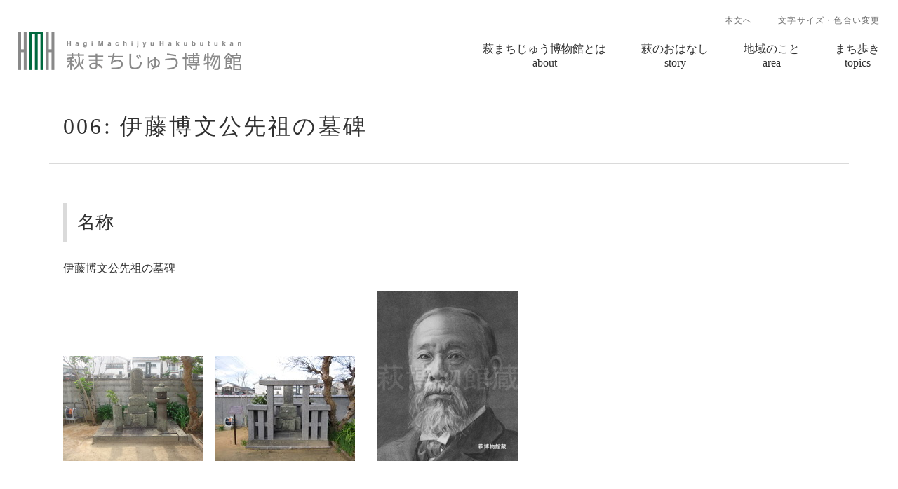

--- FILE ---
content_type: text/html
request_url: https://www.city.hagi.lg.jp/site/machihaku/h31330.html
body_size: 8469
content:
<?xml version="1.0" encoding="utf-8" standalone="no"?>
<!DOCTYPE html PUBLIC "-//W3C//DTD XHTML 1.0 Transitional//EN" "http://www.w3.org/TR/xhtml1/DTD/xhtml1-transitional.dtd">
<html xmlns="http://www.w3.org/1999/xhtml" xml:lang="ja">
<head>
<!-- Google tag (gtag.js) -->
<script type="text/javascript" async src="https://www.googletagmanager.com/gtag/js?id=G-6GWZ0WQC65"></script>
<script type="text/javascript">
  window.dataLayer = window.dataLayer || [];
  function gtag(){dataLayer.push(arguments);}
  gtag('js', new Date());

  gtag('config', 'G-6GWZ0WQC65');
  gtag('config', 'UA-10554228-1');
</script>
<meta http-equiv="X-UA-Compatible" content="IE=edge" />
<meta http-equiv="Content-Type" content="text/html; charset=utf-8" />
<meta http-equiv="Content-Language" content="ja" />
<meta http-equiv="Content-Style-Type" content="text/css" />
<meta http-equiv="Content-Script-Type" content="text/javascript" />
<meta name="viewport" content="width=device-width, initial-scale=1.0" />
<meta name="keywords" content="" />
<meta name="description" content="" />
<meta property="og:type" content="artcle" />
<meta property="og:locale" content="ja_JP" />
<meta property="og:image" content="https://www.city.hagi.lg.jp/img/ogp.jpg" />
<meta property="og:title" content="006: 伊藤博文公先祖の墓碑" />
<meta property="og:site_name" content="萩市ホームページ" />
<meta property="og:description" content="" />
<meta name="twitter:card" content="summary_large_image" />
<title>006: 伊藤博文公先祖の墓碑 - 萩市ホームページ</title>
<style type="text/css" media="all">
@import url("/ssi/css/site-machihaku.css");
</style>
<link rel="stylesheet" type="text/css" media="print" href="/ssi/css/print.css" />
<script type="text/javascript" src="/ssi/js/color.js" ></script>
<script type="text/javascript" src="/ssi/js/fontsize.js" ></script>
<script type="text/javascript" src="/ssi/js/print.js" ></script>
<link rel="shortcut icon" href="/img/machihaku/hmhmark_icon.gif" />
<script type="text/javascript" src="/ssi/js/escapeurl.js"></script>
<script type="text/javascript" src="/ssi/js/s-google.js"></script>
<script type="text/javascript" src="/ssi/js/jquery.js"></script>
<script type="text/javascript" src="/ssi/js/jquery-migrate.js"></script>
<script type="text/javascript" src="/ssi/js/common-nw.js"></script>
<script type="text/javascript" src="/ssi/js/slick-nw.js"></script>
<script type="text/javascript" src="/ssi/js/site-machihaku.js"></script>

</head>
<body class="site_machihaku site-detail">
<!-- コンテナここから -->
<div id="container">

<!-- ヘッダー全体ここから -->
<div id="header" class="cf">
<div id="spm_wrap"><button type="button" id="spm_menu"><span class="hide">メニュー</span></button></div>
<div id="header2" class="w1280">

<div id="he_hojyo">
<noscript>JavaScriptが無効のため、文字の大きさ・背景色を変更する機能を使用できません。</noscript>
<ul>
<li><span class="hide"><a name="pagetop" id="pagetop">ページの先頭です。</a></span>
<span class="honbun"><a href="#skip">本文へ</a></span></li>
<li><span class="acc"><a href="javascript:void(0)" onclick="javascript:return false;" onkeypress="javascript:return false;" id="acc_func_menu">文字サイズ・色合い変更</a></span>
<ul id="acc_func_box">
<li id="haikei_color">
<!-- 背景の変更ここから -->
<dl>
<dt>背景色</dt><!--
--><dd><a id="haikei_white" href="javascript:SetCss(1);" title="背景色を白色に変更する">白</a></dd><!--
--><dd><a id="haikei_black" href="javascript:SetCss(2);" title="背景色を黒色に変更する">黒</a></dd><!--
--><dd><a id="haikei_blue"  href="javascript:SetCss(3);" title="背景色を青色に変更する">青</a></dd>
</dl>
<!-- 背景の変更ここまで -->
</li>
<li id="moji_size">
<!-- 文字の大きさ変更ここから -->
<dl>
<dt>文字サイズ</dt><!--
--><dd><a id="moji_default" href="javascript:fsc('default');" title="文字サイズを標準にする">標準</a></dd><!--
--><dd><a id="moji_large" href="javascript:fsc('larger');" title="文字サイズを拡大する">拡大</a></dd>
</dl>
<!-- 文字の大きさ変更ここまで -->
</li>
</ul></li>
</ul>
</div>

<div id="he_left">
<p><a href="/site/machihaku/"><img src="/img/machihaku/logo.png" alt="萩まちじゅう博物館おたからウェブサイト" width="318" height="55" /></a></p>
</div>

<div id="he_right">
<div id="he_right_a">
<!-- グローバルここから -->
<div id="top_search">
<div id="top_search_a">
<ul>
<li id="page_now1"><a href="/site/machihaku/h30533.html">萩まちじゅう博物館とは<br /><span lang="en">About</span></a></li>
<li id="page_now2"><a href="/site/machihaku/list131-461.html">萩のおはなし<br /><span lang="en">Story</span></a></li>
<li id="page_now3"><a href="/site/machihaku/list131-462.html">地域のこと<br /><span lang="en">Area</span></a></li>
<li id="page_now4"><a href="/site/machihaku/list131-463.html">まち歩き<br /><span lang="en">Topics</span></a></li>
</ul>
</div>
</div>
<!-- グローバルここまで -->
</div>
</div>

</div>
</div>
<!-- ヘッダー全体ここまで -->
<div id="mymainback">

<!-- ぱんくずナビここから -->
<!-- ぱんくずナビここまで -->

<!-- サイト専用ヘッダーここから -->
<!-- サイト専用ヘッダーここまで -->

<!-- サイドバー1ここから -->
<!-- サイドバー1ここまで -->

<!-- メインここから -->
<div id="main">
<div id="main_a">
<hr class="hide" />
<p class="hide has_skip"><a id="skip" name="skip">本文</a></p>

<div id="main_header">
<h1>006: 伊藤博文公先祖の墓碑</h1>
</div>

<!-- main_bodyここから -->
<div id="main_body">


<div class="detail_free" ><h2>名称</h2><p>伊藤博文公先祖の墓碑</p><p><img border="0" hspace="0" alt="伊藤博文公先祖の墓碑　（修復前）" src="/uploaded/image/14154.JPG" />　<img border="0" hspace="0" alt="伊藤博文公先祖の墓碑　（修復後）" src="/uploaded/image/14175.JPG" />　　<img border="0" hspace="0" alt="伊藤博文" src="/uploaded/image/14156.jpg" /></p><h2>所在地</h2><p>萩市津守町19　　報恩寺境内</p><h2>所有者</h2><p>報恩寺<br />（応募者：伊藤博文記念事業実行委員会）</p><h2>物件の公開</h2><p>所在地にて常時公開</p></div>




<!-- [[add-template-pdf]] -->
<!-- [[add-template-windowsmediaplayer]] -->
<!-- section_footerここから -->
<div id="section_footer">

</div>
<!-- section_footerここまで -->

<div class="text_r">2020年3月11日更新</div>

</div>
<!-- main_bodyここまで -->

</div>
</div>
<!-- メインここまで -->
<hr class="hide" />

<!-- サイドバー2ここから -->
<!-- サイドバー2ここまで -->

<!-- site専用フッターここから -->

<!-- site専用フッターここまで -->

<!-- footer0ここから -->
<!-- footer0ここまで -->

</div><!-- 3カラム終わり -->

<!-- フッターここから -->
<div id="footer">
<div id="author_info" class="w1280">

<div id="author1">
<div class="author_img"><a href="/soshiki/13/"><img src="/img/machihaku/img_author1.png" alt="萩まちじゅう博物館のロゴ" /></a></div>
<div class="author_box">
<p><strong>萩市　まちじゅう博物館推進課</strong></p>
<p>〒758-0057　萩市堀内355　萩博物館内<br />
Tel：0838-25-3290　Fax：0838-25-3142<br />
e-mail：machihaku_jimu@city.hagi.lg.jp</p>
</div>
</div>

<div id="author2">
<div class="author_img"><a href="http://www.npomachihaku.com/"><img src="/img/machihaku/img_author2.png" alt="NPO萩まちじゅう博物館のロゴ" /></a></div>
<div class="author_box">
<p><strong>NPO萩まちじゅう博物館</strong></p>
<p>〒758-0057　萩市堀内355　萩博物館内<br />
Tel：0838-25-3177　Fax：0838-24-0505<br />
e-mail：info@npomachihaku.com</p>
</div>
</div>

<div id="author3">
<div class="author_img"><a href="/hagihaku/"><img src="/img/machihaku/img_author3.png" alt="萩博物館のロゴ" /></a></div>
<div class="author_box">
<p><strong>萩博物館</strong></p>
<p>〒758-0057　萩市堀内355　萩博物館内<br />
Tel：0838-25-6447　Fax：0838-25-3142<br />
e-mail：muse@city.hagi.lg.jp</p>
</div>
</div>

</div>
<p id="copyright" class="w1280">Copyright &#169; <span class="t_up">Hagi Machijyu Hakubutsukan</span> All Rights Reserved.</p>

</div><!-- フッターここまで -->
</div><!-- コンテナここまで -->

</body>
</html>

--- FILE ---
content_type: text/css
request_url: https://www.city.hagi.lg.jp/ssi/css/site-machihaku.css
body_size: 16114
content:
@charset "utf-8";
@import url(parts-detail.css);
@import url(slick-nw.css);

/* font */
body {
	font-family: sans-serif;
}
#top_search span[lang], div[class^='topbox_'] h2, .topbox_about p, .list_type_a_title2 h2, #main_header h1, #main_body {
	font-family: serif;
}

/* float clear */
.cf:before, .cf:after {
	content: "";
	display: table;
}
.cf:after {
	clear: both;
}
/* For IE 6/7 (trigger hasLayout) */
.cf {
	zoom: 1;
}
body {
	margin: 0;
	padding: 0;
	border: 0; /* 旧IE対応 */
}
#container {
	width: auto;
	height: auto;
	margin: 0 auto;
	padding: 0;
	color: #303030;
	font-size: 110%;
}
img {
	max-width: 100%;
	height: auto !important;
	border: none;
	-webkit-transition: opacity 0.25s ease-in;
	transition: opacity 0.25s ease-in;
}
.w1280 {
	width: 100%;
	max-width: 1280px;
	margin-right: auto;
	margin-left: auto;
}
/* 隠す */
.hide {
	position: absolute;
	left: -100em;
	top: -100em;
}

/* ヘッダ */
button#spm_menu {
	display: none;
	width: 56px;
	height: 56px;
	margin: 0;
	padding: 0;
	color: #fff;
	text-indent: 50px;
	white-space: nowrap;
	background: url(/img/machihaku/sp_menu.png) no-repeat center center #898989;
	background-size: 40px auto;
	border: none;
	overflow: hidden;
	position: absolute;
	right: 15px;
	top: 15px;
	z-index: 10;
}
button#spm_menu:hover {
	cursor: pointer;
}
.open button#spm_menu {
	background-color: #DADADA;
}
#header2 {
	display: -webkit-box;
	display: -ms-flexbox;
	display: flex;
	-ms-flex-wrap: wrap;
	flex-wrap: wrap;
	padding: 20px 0;
	position: relative;
}
#he_hojyo {
	width: 100%;
	margin-bottom: 10px;
}
#he_hojyo > ul {
	display: -webkit-box;
	display: -ms-flexbox;
	display: flex;
	-webkit-box-pack: end;
	-ms-flex-pack: end;
	justify-content: flex-end;
	width: 100%;
	margin: 0;
	padding: 0;
	list-style: none;
}
#he_hojyo > ul > li {
	margin-left: 18px;
	padding-left: 18px;
	line-height: 1.0;
}
#he_hojyo > ul > li:not(:first-child) {
	border-left: 1px solid #707070;
}
#he_hojyo > ul > li > span {
	font-size: 0.75rem;
	letter-spacing: 0.1em;
}
#he_hojyo > ul > li > span a {
	color: #707070;
	text-decoration: none;
}
#he_hojyo > ul > li > span a:hover {
	text-decoration: underline;
}
#acc_func_box {
	display: none;
	margin: 0;
	padding: 20px;
	list-style: none;
	background: #fff;
	border: 1px solid #000;
	position: absolute;
	right: 0;
	top: 50px;
	z-index: 2;
}
#acc_func_box.func_menu_open {
	display: block;
}
#acc_func_box dl {
	display: -webkit-box;
	display: -ms-flexbox;
	display: flex;
	-webkit-box-pack: end;
	-ms-flex-pack: end;
	justify-content: flex-end;
	margin: 0 0 20px;
}
#acc_func_box dl dt {
	margin: 0 5px 0 0;
	line-height: 1.8rem;
}
#acc_func_box dl dd {
	margin: 0 0 0 5px;
}
#acc_func_box dl dd a {
	display: block;
	background: #F2F2F2;
	color: #000000 !important;
	line-height: 1.8rem;
	text-decoration: none;
	padding: 0 8px;
}
#acc_func_box #moji_size dd a {
	padding: 0 10px;
	border: 1px solid #F2F2F2;
}
#acc_func_box dl dd a#haikei_white {
	border: 1px solid #000;
	background: #fff !important;
	color: #000 !important;
}
#acc_func_box dl dd a#haikei_black {
	border: 1px solid #000;
	background: #000 !important;
	color: #fff !important;
	border-color: #000;
}
#acc_func_box dl dd a#haikei_blue {
	border: 1px solid #00f;
	background: #00f !important;
	color: #ff0 !important;
	border-color: #00f;
}
#func_menu_close {
	display: block;
	width: 100%;
	padding: 10px 0;
	text-align: center;
	background: #F2F2F2;
	border: none;
}
#func_menu_close::before {
	content: '×';
	display: inline;
	margin-right: 5px;
	vertical-align: middle;
}
#func_menu_close:hover {
	cursor: pointer;
}

#he_left {
	width: 318px;
}
#he_left p {
	margin: 0;
}
#he_left a img:hover {
	opacity: 0.75;
}

#he_right {
	width: calc(100% - 318px);
	padding-top: 15px;
}
#top_search {
	background: #fff;
}
#top_search a {
	color: #303030;
	text-decoration: none;
}
#top_search a:hover {
	color: #999;
}
#top_search ul {
	display: -webkit-box;
	display: -ms-flexbox;
	display: flex;
	-ms-flex-wrap: wrap;
	flex-wrap: wrap;
	-webkit-box-pack: end;
	-ms-flex-pack: end;
	justify-content: flex-end;
	width: 100%;
	margin: 0;
	padding: 0;
	list-style: none;
}
#top_search ul li {
	margin-bottom: 10px;
	text-align: center;
}
#top_search ul li:not(:first-child) {
	margin-left: 50px;
}
#top_search span[lang] {
	text-transform: lowercase;
}

/* トップページ */
#mainimg_a {
	position: relative;
}
#mainimg_a ul {
	margin: 0;
	padding: 0;
	list-style: none;
}
.slick-dots {
	position: absolute;
	bottom: 30px;
	left: 50%;
	-webkit-transform: translateX(-50%);
	transform: translateX(-50%);
}
.slick-dots li {
	display: inline-block;
	margin: 0 10px;
}
.slick-dots li button {
	display: block;
	width: 30px;
	height: 30px;
	padding: 0;
	text-indent: 30px;
	white-space: nowrap;
	background: #fff;
	border: 3px solid #fff;
	border-radius: 50%;
	overflow: hidden;
}
.slick-dots li.slick-active button {
	background: #DADADA;
}
.slick-dots li button:hover {
	cursor: pointer;
}
#mp_control_box > button {
	padding: 15px;
	background: rgba(255,255,255,0.5);
	border: 2px solid #333;
	-webkit-transition: background 0.25s ease-in;
	transition: background 0.25s ease-in;
}
#mp_control_box > button:hover {
	cursor: pointer;
}
#mp_control_prev {
	position: absolute;
	left: 0;
	top: 0;
}
#mp_control_next {
	position: absolute;
	right: 0;
	top: 0;
}
#mp_control_pause, #mp_control_play {
	position: absolute;
	right: 100px;
	top: 0;
}

div[class^='topbox_'] {
	padding: 80px 0;
	text-align: center;
}
div[class^='topbox_'] h2 {
	margin: 0;
	font-size: 2.0rem;
	font-weight: normal;
	letter-spacing: 0.1em;
}

.topbox_about p {
	margin: 40px 0 0;
	font-size: 1.0rem;
	line-height: 2.2;
}

.topbox_banner {
	display: -webkit-box;
	display: -ms-flexbox;
	display: flex;
	-ms-flex-wrap: wrap;
	flex-wrap: wrap;
	-webkit-box-pack: center;
	-ms-flex-pack: center;
	justify-content: center;
}
.topbox_banner p {
	margin: 12px;
}
.topbox_banner a img:hover {
	opacity: 0.75;
}

hr.top_line {
	clear: both;
	width: 100%;
	height: 0;
	border: none;
	border-top: 1px solid #DADADA;
}

#main .topbox_etc h2 {
	padding: 50px 0;
	background: url(/img/machihaku/icon_works.png) no-repeat center top !important;
}
.topbox_etc ul {
	display: -webkit-box;
	display: -ms-flexbox;
	display: flex;
	-webkit-box-pack: center;
	-ms-flex-pack: center;
	justify-content: center;
	width: 100%;
	margin: 0;
	padding: 0;
	list-style: none;
}
.topbox_etc ul li {
	margin: 0 20px;
}
#main .topbox_etc a {
	color: #303030;
	text-decoration: none;
}
#main .topbox_etc a:hover {
	text-decoration: underline;
}

/* 新着情報 */
.list_type_a_list_wrap {
	clear: both;
	width: 100%;
	padding: 70px 0 80px;
	background: #F2F2F2;
}
.list_type_a_title2 {
	text-align: center;
}
#main .list_type_a_title2 h2 {
	margin: 0;
	padding: 50px 0 0;
	font-size: 2.0rem;
	font-weight: normal;
	letter-spacing: 0.1em;
	background: url(/img/machihaku/icon_news.png) no-repeat center top !important;
}
#main .list_ccc a {
	color: #303030;
	text-decoration: none;
}
#main .list_ccc a:hover {
	text-decoration: underline;
}
.list_ccc ul {
	margin: 0;
	padding: 0;
	list-style: none;
}
.list_type_a_list .list_ccc ul {
	width: calc(100% - 40px);
	max-width: 790px;
	margin: 0 auto;
	padding: 20px;
	line-height: 2.0;
}
.list_ccc ul li {
	margin: 30px 0;
	overflow: hidden;
}
.list_ccc .article_date {
	display: block;
	float: left;
	width: 11em;
	margin-right: -11em;
}
.list_ccc .article_title {
	margin: 10px 0;
}
.list_type_a_list .article_title {
	display: block;
	float: left;
	margin: 0 0 0 11em;
}
.text_d2 {
	text-align: center;
}
#main .text_d2 a {
	display: inline-block;
	padding: 15px 55px 15px 85px;
	color: #303030;
	text-decoration: none;
	background: url(/img/machihaku/icon_news.png) no-repeat left 55px center;
	border: 1px solid #000;
}
#main .text_d2 a:hover {
	text-decoration: underline;
}
.list_type_a_list .no_data {
	text-align: center;
}

/* リストページ */
.list_c ul {
	width: 100%;
	display: -webkit-box;
	display: -ms-flexbox;
	display: flex;
	-ms-flex-wrap: wrap;
	flex-wrap: wrap;
}
.list_c ul li {
	width: 300px;
	margin: 0 0 60px 100px;
}
.list_c ul li:nth-child(3n+1) {
	margin-left: 0;
}
.list_pack {
	width: 100%;
	display: -webkit-box;
	display: -ms-flexbox;
	display: flex;
	-ms-flex-wrap: wrap;
	flex-wrap: wrap;
}
.list_pack .article_thumbnail {
	display: block;
	width: 300px;
	height: 225px;
	overflow: hidden;
}
.list_pack .article_thumbnail:empty {
	background: url(/img/machihaku/noimage.png) no-repeat center top;
}
.list_pack .article_thumbnail:hover {
	cursor: pointer;
}
.list_pack .article_title {
	display: block;
}

/* 本文 */
p.has_skip {
	width: 1px;
	height: 1px;
	margin: 0 0 -1px;
	overflow: hidden;
	position: static;
	left: auto;
	top: auto;
}
#main_header {
	width: 100%;
	max-width: 1100px;
	margin: 0 auto;
	padding: 50px 0;
	text-align: center;
}
.site-detail #main_header {
	text-align: left;
	border-bottom: 1px solid #DADADA;
}
#main_header h1 {
	margin: 0;
	font-size: 2.0rem;
	font-weight: normal;
	letter-spacing: 0.1em;
}
#main_body {
	width: 100%;
	max-width: 1100px;
	margin: 0 auto;
	padding: 20px 0;
	line-height: 2.2;
}
.site-index #main_body {
	margin-top: -40px;
	margin-bottom: 40px;
}
.site-detail #main_body {
	margin-top: 40px;
	padding-top: 0;
}
#main_body h2 {
	clear: both;
	margin: 56px 0 20px;
	padding-left: 15px;
	font-size: 1.6rem;
	font-weight: normal;
	border-left: 5px solid #DADADA;
}
#main_body h3 {
	clear: both;
	margin: 56px 0 20px;
	font-size: 1.6rem;
	font-weight: normal;
}
#main_body h4 {
	clear: both;
	margin: 50px 0 15px;
	padding: 6px 15px;
	font-size: 1.4rem;
	font-weight: normal;
	background: #F2F2F2;
}
#main_body h5 {
	clear: both;
	margin: 50px 0 15px;
	font-size: 1.4rem;
	font-weight: normal;
}
#main_body h6 {
	clear: both;
	margin: 35px 0 10px;
	font-size: 1.0rem;
	font-weight: normal;
}
#main_body table {
	margin: 20px 0;
	border-color: 2px solid #303030;
	border-collapse: collapse;
}
#main_body th {
	padding: 6px 12px;
	background: #DADADA;
	border-color: 1px solid #303030;
	border-collapse: collapse;
}
#main_body td {
	padding: 6px 12px;
	border-color: 1px solid #303030;
	border-collapse: collapse;
}
#main_body img[align] {
	margin-bottom: 20px;
}
#section_footer {
	margin: 0;
	border: none;
}
#section_footer_title {
	margin-top: 20px;
	border: 1px solid #ccc;
	border-bottom: none;
}
#section_footer_name {
	border: 1px solid #ccc;
	border-top: none;
	border-bottom: none;
}
#section_footer_info {
	margin-bottom: 20px;
	border: 1px solid #ccc;
	border-top: none;
}
#section_footer p.list_email {
	margin: 0;
}
#main_body > .text_r {
	margin: 10px 0 40px;
	text-align: right;
}

/* PDF・WMPリンク */
.pdf_download,
.wmplayer_download {
	clear: both;
	margin: 30px 0px;
	width: 100%;
	display: table;
	line-height: 1.5;
}
.pdf_download .pdf_img,
.wmplayer_download .wmplayer_img {
	display: table-cell;
	vertical-align: top;
	width: 158px;
	margin: 0px;
	padding: 0px;
}
.pdf_download .pdf_img img,
.wmplayer_download .wmplayer_img img {
	width: 100%;
	height: auto;
}
.tenpu_txt {
	display: table-cell;
	vertical-align: top;
	margin: 0px;
	padding: 0px 0px 0px 20px;
}

/* 評価エリア */
.system_box {
	padding: 20px;
	background: #F2F2F2;
}
#main_body .system_box h2 {
	margin: 0 0 10px;
}
.hyouka_area_ans {
	margin: 5px 0 5px 20px;
}
.hyouka_area_ans label[for$='a'] {
	display: inline-block;
	width: 8em;
}
.hyouka_area_ans label[for$='b'] {
	display: inline-block;
	width: 4em;
}
.hyouka_area_ans label[for$='c'] {
	display: inline-block;
	width: 8em;
}
.hyouka_notice {
	margin: 10px 0;
}
.hyouka_submit {
	margin: 10px 0;
}
.hyouka_submit input {
	padding: 10px 20px;
	color: currentcolor;
	background: transparent;
	border: 2px solid #303030;
}

/* フッタ */
#footer {
	clear: both;
	width: 100%;
	padding: 40px 0;
	background: #F2F2F2;
}
#author_info {
	display: -webkit-box;
	display: -ms-flexbox;
	display: flex;
	-webkit-box-pack:justify;
	justify-content:space-between;
}
#author_info > div {
	width: 34%;
	display: -webkit-box;
	display: flex;
	font-size: 0.7rem;
}
#author_info > div:last-child {
	width: 30%;
}
.author_img {
	margin-right: 10px;
}
#author_info p {
	margin: 0 0 10px;
	line-height: 1.8;
}
#author_info p strong {
	font-size: 0.9rem;
}
#copyright {
	margin-top: 60px;
	margin-bottom: 0;
	font-size: 90%;
	text-align: center;
}
#copyright .t_up {
	text-transform: uppercase;
}


/* タブレット対応 */
@media screen and (max-width : 1280px) {

	.w1280:not(#mainimg), #main_body {
		width: 96%;
	}
	#main_header {
		width: calc(100% - 40px);
		padding: 30px 20px;
	}
	.list_c ul li {
		margin: 0 20px 60px 20px !important;
	}
	#author_info {
		flex-wrap: wrap;
		-webkit-box-pack: start;
		justify-content: flex-start;
	}
	#author_info > div {
		min-width: 30em;
		margin-bottom: 20px;
	}
	#author_info > div:last-child .author_img {
		padding-right: 22px;
		padding-left: 21px;
	}

}


/* スマートフォン対応 */
@media screen and (max-width: 670px) {

	body {
		min-width: 320px;
	}
	.w1280:not(#mainimg), #main_body {
		width: calc(100% - 40px);
		padding-right: 20px;
		padding-left: 20px;
	}
	#header {
		position: relative;
	}
	button#spm_menu {
		display: block;
	}
	#header2 {
		display: block;
	}
	#he_hojyo {
		display: none;
	}
	#he_left {
		width: calc(100% - 80px);
		min-height: 50px;
	}
	#he_right {
		width: 100%;
		padding-top: 0;
	}
	#top_search {
		display: none;
		width: calc(100% + 40px);
		margin-top: 15px;
		margin-left: -20px;
		margin-bottom: -20px;
	}
	.open #top_search {
		display: block;
	}
	#top_search ul {
		display: block;
		border-top: 1px solid #DADADA;
	}
	#top_search ul li {
		margin-bottom: 0;
		margin-left: 0 !important;
		border-bottom: 1px solid #DADADA;
	}
	#top_search ul li a {
		display: block;
		padding: 15px 0;
	}
	#top_search ul li a br {
		display: none;
	}
	#top_search span[lang] {
		margin-left: 0.8em;
	}
	#top_search span[lang]::before, #top_search span[lang]::after {
		content: '‐';
		margin: 0 0.2em;
	}
	div[class^='topbox_'] {
		padding: 40px 0;
	}
	div[class^='topbox_'] h2 {
		font-size: 1.6rem;
	}
	.topbox_about p {
		font-size: 0.9rem;
		margin-top: 20px;
	}
	.topbox_banner {
		display: block;
	}
	.list_type_a_list_wrap {
		padding: 40px 0 50px;
	}
	.list_type_a_list .list_ccc ul {
		line-height: 1.6;
	}
	.list_ccc ul li {
		margin: 20px 0;
	}
	.list_ccc .article_date {
		float: none;
		width: auto;
		margin-right: 0;
		margin-bottom: 5px;
	}
	.list_ccc .article_title {
		text-align: center;
	}
	.list_type_a_list .article_title {
		float: none;
		margin-left: 0;
		text-align: left;
	}
	.list_pack {
		display: block;
	}
	.list_c ul li {
		width: 100%;
		margin: 0 0 30px !important;
	}
	.list_pack .article_thumbnail {
		margin-right: auto;
		margin-left: auto;
	}
	#main_header h1 {
		font-size: 1.5rem;
	}
	.site-index #main_body {
		margin-top: -20px;
		margin-bottom: 20px;
	}
	#main_body h2 {
		font-size: 1.3rem;
	}
	#main_body h3 {
		font-size: 1.3rem;
	}
	#main_body h4 {
		font-size: 1.1rem;
	}
	#main_body h5 {
		font-size: 1.1rem;
	}
	#main_body h6 {
		font-size: 1.0rem;
	}
	.site-detail .detail_free p, .site-detail .detail_writing {
		letter-spacing: 0.1em;
	}
	.pdf_download, .wmplayer_download {
		display: none;
	}
	#author_info {
		display: block;
	}
	#author_info > div {
		width: auto !important;
		min-width: 0;
	}
	#author_info p {
		line-height: 1.5;
	}
	#copyright {
		margin-top: 0;
	}

}

--- FILE ---
content_type: application/javascript
request_url: https://www.city.hagi.lg.jp/ssi/js/s-google.js
body_size: 1091
content:
function google_go() {

	google_init_word = "";

	for(i = 0; i < document.forms['cse-search-box'].as_filetype.length; i++){
		if(document.forms['cse-search-box'].as_filetype[i].checked){
			if(document.forms['cse-search-box'].as_filetype[i].value == "html"){
				google_init_word = google_init_word + " -filetype:pdf";
			}
		}
	}

	document.forms['cse-search-box'].q.value = document.forms['cse-search-box'].init_q.value + google_init_word;

	return true;
}

function init_google_search() {

	var tmp = unescape(decodeURI(location.search));

	if(tmp!=""){
		tmp=tmp.substring(1,tmp.length);
		var tmp2=tmp.split("&");
		for(i in tmp2){
			var g_name=tmp2[i].split("=")[0];
			var g_data=tmp2[i].split("=")[1];
			if(g_data != undefined) {
				g_data = g_data.replace(/\+/g, " ");
			}
		}
	}


}

init_google_search();



function clickFileType() {
	var clickFT = "";
	if(!document.forms['cse-search-box'])return;
	for(i = 0; i < document.forms['cse-search-box'].as_filetype.length; i++){
		if(document.forms['cse-search-box'].as_filetype[i].checked){
			if(document.forms['cse-search-box'].as_filetype[i].value == "html"){
				clickFT = 1;
			} else if(document.forms['cse-search-box'].as_filetype[i].value == "PDF"){
				clickFT = 2;
			} else {
				clickFT = 0;
			}
		}
	}
}


clickFileType();

--- FILE ---
content_type: application/javascript
request_url: https://www.city.hagi.lg.jp/ssi/js/site-machihaku.js
body_size: 643
content:
jQuery(document).ready(function($){

	// スマートフォン用メニュー開閉
	$('#spm_menu').on('click',function(){
		$('#header').toggleClass('open');
	});

	// スライドショー
	if ($('#mainimg_a li').length > 1) {
		$('#mainimg_a ul').slick({
			accessibility: true,
			autoplay: true,
			autoplaySpeed: 3600,
			speed: 1200,
			initialSlide: 0,
			slidesToShow: 1,
			slidesToScroll: 1,
			centerMode: false,
			centerPadding: 0,
			infinite: true,
			prevArrow: '',
			nextArrow: '',
			easing: 'swing',
			fade: true,
			touchMove: true,
			pauseOnFocus: false,
			pauseOnHover: false,
			touchThreshold: 15,
			dots: false
		});
	}

	// 小メニューページのリンク範囲設定
	if($('body.site-list1')[0]){
		$('.list_pack').on('click keypress',function () {
			window.location.href = $(this).find('a').attr('href');
		});
	}

});

--- FILE ---
content_type: application/javascript
request_url: https://www.city.hagi.lg.jp/ssi/js/print.js
body_size: 1488
content:
/* 2009.05.08
 * 印刷用JavaScript
*/

function print_mode(){

  var str_link_text = "通常ページへ戻る";
  if(document.getElementById("print_mode_link").innerHTML == str_link_text){
    location.reload(false);
  }
  else {
    document.getElementById("print_mode_link").innerHTML = str_link_text;
    document.getElementById("print_mode_link").style.width = "8em";
    document.getElementById("print_mode_link").style.backgroundImage = "none";
    document.getElementById("print_mode_link").style.paddingLeft = "0px";

    try {
        document.getElementById("header").style.display = "none";
        document.getElementById("main").style.marginTop = "0px";
        document.getElementById("main").style.marginRight = "0px";
        document.getElementById("main_a").style.width = "100%";
        document.getElementById("main_a").style.marginRight = "0px";
        document.getElementById("main_a").style.marginLeft = "0px";
        document.getElementById("main_a").style.paddingTop = "0px";
        document.getElementById("main_a").style.paddingRight = "0px";
        document.getElementById("main_a").style.paddingBottom = "10px";
        document.getElementById("main_a").style.paddingLeft = "0px";
        document.getElementById("main_a").style.setProperty("padding","0","important");
        document.getElementById("back_or_pagetop").style.display = "none";
        document.getElementById("footer").style.display = "none";
        document.getElementById("sidebar1").style.display = "none";
        document.getElementById("site_header").style.display = "none";
    }
    catch(e){
      //存在しない要素を確認（デバッグ用）
      //alert(e);
    }
  }

}